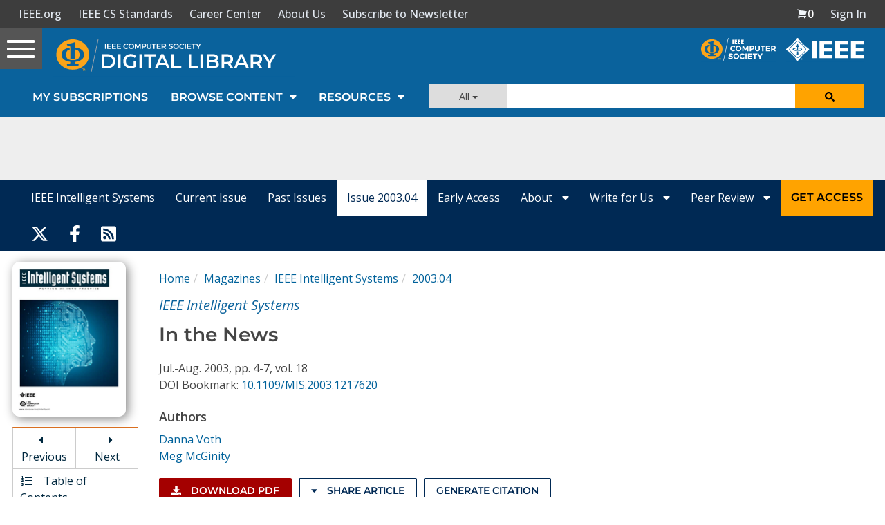

--- FILE ---
content_type: text/html; charset=utf-8
request_url: https://www.google.com/recaptcha/api2/aframe
body_size: 267
content:
<!DOCTYPE HTML><html><head><meta http-equiv="content-type" content="text/html; charset=UTF-8"></head><body><script nonce="sTLkvzgY8GVzmYh9brS26Q">/** Anti-fraud and anti-abuse applications only. See google.com/recaptcha */ try{var clients={'sodar':'https://pagead2.googlesyndication.com/pagead/sodar?'};window.addEventListener("message",function(a){try{if(a.source===window.parent){var b=JSON.parse(a.data);var c=clients[b['id']];if(c){var d=document.createElement('img');d.src=c+b['params']+'&rc='+(localStorage.getItem("rc::a")?sessionStorage.getItem("rc::b"):"");window.document.body.appendChild(d);sessionStorage.setItem("rc::e",parseInt(sessionStorage.getItem("rc::e")||0)+1);localStorage.setItem("rc::h",'1769181898244');}}}catch(b){}});window.parent.postMessage("_grecaptcha_ready", "*");}catch(b){}</script></body></html>

--- FILE ---
content_type: application/x-javascript
request_url: https://application.ieeecomputer.org/csdl-website/production/common.2a940a88da860f38.js
body_size: 1307
content:
"use strict";(self.webpackChunknodejs_csdl_website=self.webpackChunknodejs_csdl_website||[]).push([[592],{4050:(d,l,n)=>{n.d(l,{s:()=>c});var r=n(6362),t=n(7763),s=n(3184);let c=(()=>{class o{}return o.\u0275fac=function(a){return new(a||o)},o.\u0275mod=s.oAB({type:o}),o.\u0275inj=s.cJS({imports:[[r.ez,t.Bz]]}),o})()},2869:(d,l,n)=>{n.d(l,{K:()=>s});var r=n(3184),t=n(9298);let s=(()=>{class c{constructor(){}}return c.\u0275fac=function(i){return new(i||c)},c.\u0275cmp=r.Xpm({type:c,selectors:[["csdl-toc-list-skeleton"]],decls:11,vars:0,consts:[[1,"col-md-8","col-xs-12"],[1,"content-section","bg-white","border-grey","p-3","mt-3","mx-2"],[1,"row"],[1,"col-sm-4","col-xs-12"],[1,"clearfix","pl"],[1,"pull-left",2,"width","100%"],[1,"proceeding-cover-image","hidden-xs",2,"width","100%"],[1,"toc-cover-image-placeholder"],[1,"col-sm-8","col-xs-12"],[1,"toc-info-skeleton"],["title","Table of Contents"]],template:function(i,a){1&i&&(r.TgZ(0,"div",0)(1,"div",1)(2,"div",2)(3,"div",3)(4,"div",4)(5,"div",5)(6,"div",6),r._UZ(7,"div",7),r.qZA()()()(),r.TgZ(8,"div",8),r._UZ(9,"div",9),r.qZA()()(),r._UZ(10,"csdl-basic-list-skeleton",10),r.qZA())},directives:[t.r],styles:['.toc-cover-image-placeholder[_ngcontent-%COMP%]{height:200px}.toc-cover-image-placeholder[_ngcontent-%COMP%]:empty:after{content:"";display:block;width:100%;height:100%;background-repeat:no-repeat;-webkit-animation:toc-cover-image-loading 2.5s infinite;animation:toc-cover-image-loading 2.5s infinite;background-image:linear-gradient(90deg,rgba(255,255,255,0) 0,rgba(255,255,255,.8) 50%,rgba(255,255,255,0) 100%),linear-gradient(lightgrey 200px,transparent 0);background-size:50px 200px,150px 200px;background-position:-150% 0,10px center}@-webkit-keyframes toc-cover-image-loading{to{background-position:350% 0,10px center}}@keyframes toc-cover-image-loading{to{background-position:350% 0,10px center}}.toc-info-skeleton[_ngcontent-%COMP%]{height:205px}.toc-info-skeleton[_ngcontent-%COMP%]:empty:after{content:"";display:block;width:100%;height:100%;background-repeat:no-repeat;-webkit-animation:toc-info-loading 2.5s infinite;animation:toc-info-loading 2.5s infinite;background-image:linear-gradient(90deg,rgba(211,211,211,0) 0,rgba(211,211,211,.8) 50%,rgba(211,211,211,0) 100%),linear-gradient(lightgrey 25px,transparent 0),linear-gradient(lightgrey 25px,transparent 0),linear-gradient(lightgrey 15px,transparent 0),linear-gradient(lightgrey 15px,transparent 0),linear-gradient(white 205px,transparent 0);background-size:200px 205px,800px 25px,300px 25px,250px 15px,230px 15px,100% 100%;background-position:-150% 0,center 60px,center 90px,center 130px,center 155px,0 0}@-webkit-keyframes toc-info-loading{to{background-position:350% 0,center 60px,center 90px,center 130px,center 155px,0 0}}@keyframes toc-info-loading{to{background-position:350% 0,center 60px,center 90px,center 130px,center 155px,0 0}}']}),c})()},1050:(d,l,n)=>{n.d(l,{o:()=>c});var r=n(6362),t=n(797),s=n(3184);let c=(()=>{class o{}return o.\u0275fac=function(a){return new(a||o)},o.\u0275mod=s.oAB({type:o}),o.\u0275inj=s.cJS({imports:[[r.ez,t.o]]}),o})()},7601:(d,l,n)=>{n.d(l,{h:()=>o});var r=n(731),t=n(3184),s=n(6362);function c(i,a){if(1&i){const e=t.EpF();t.TgZ(0,"button",1),t.NdJ("click",function(){t.CHM(e);const p=t.oxw();return p.subscribe(p.periodical)}),t._uU(1),t.qZA()}if(2&i){const e=t.oxw();t.Q6J("title",e.getSubscribeButtonAccessibilityText(e.periodical))("ngClass",e.getStyleClasses()),t.uIk("aria-label",e.getSubscribeButtonAccessibilityText(e.periodical)),t.xp6(1),t.Oqu(e.overrideText||"Subscribe")}}let o=(()=>{class i{constructor(e){this.authService=e}showSubscribeButton(e){return!(null==e?void 0:e.hideSubscribeButton)}getStyleClasses(){return this.overrideClasses?this.overrideClasses:{"btn btn-orange":!0}}subscribe(e){this.authService.initiatePeriodicalSubscription(e)}getSubscribeButtonAccessibilityText(e){return e?`Subscribe to ${e.title}`:null}}return i.\u0275fac=function(e){return new(e||i)(t.Y36(r.$))},i.\u0275cmp=t.Xpm({type:i,selectors:[["csdl-subscribe-button"]],inputs:{overrideClasses:"overrideClasses",periodical:"periodical",overrideText:"overrideText"},decls:1,vars:1,consts:[["type","button","class","montserrat csdl-btn btn-get-access",3,"title","ngClass","click",4,"ngIf"],["type","button",1,"montserrat","csdl-btn","btn-get-access",3,"title","ngClass","click"]],template:function(e,u){1&e&&t.YNc(0,c,2,4,"button",0),2&e&&t.Q6J("ngIf",u.showSubscribeButton(u.periodical))},directives:[s.O5,s.mk],styles:[".white-btn[_ngcontent-%COMP%]{background-color:transparent;color:#fff;border:2px white solid;font-size:16px}.white-btn[_ngcontent-%COMP%]:hover{color:#454545;background-color:#fff}.tab-stripe-button[_ngcontent-%COMP%]{position:relative;display:block;padding:14px 15px;font-size:16px;border:0;border-radius:0;background:#ffa300;color:#000}.tab-stripe-button[_ngcontent-%COMP%]:hover{background:#e87722}.btn-get-access[_ngcontent-%COMP%]:hover{text-decoration:underline}"]}),i})()}}]);

--- FILE ---
content_type: application/javascript
request_url: https://prism.app-us1.com/?a=224472483&u=https%3A%2F%2Fwww.computer.org%2Fcsdl%2Fmagazine%2Fex%2F2003%2F04%2Fx4004%2F13rRUwwJWJt
body_size: 125
content:
window.visitorGlobalObject=window.visitorGlobalObject||window.prismGlobalObject;window.visitorGlobalObject.setVisitorId('26398b39-694f-4a35-a4b5-6c47734118fa', '224472483');window.visitorGlobalObject.setWhitelistedServices('tracking', '224472483');

--- FILE ---
content_type: text/javascript
request_url: https://polo.feathr.co/v1/analytics/match/script.js?a_id=5cdda43ba3a493000bf82f7f&pk=feathr
body_size: -281
content:
(function (w) {
    
        
    if (typeof w.feathr === 'function') {
        w.feathr('integrate', 'ttd', '697392c5d3ac8900020d37bb');
    }
        
        
    if (typeof w.feathr === 'function') {
        w.feathr('match', '697392c5d3ac8900020d37bb');
    }
        
    
}(window));